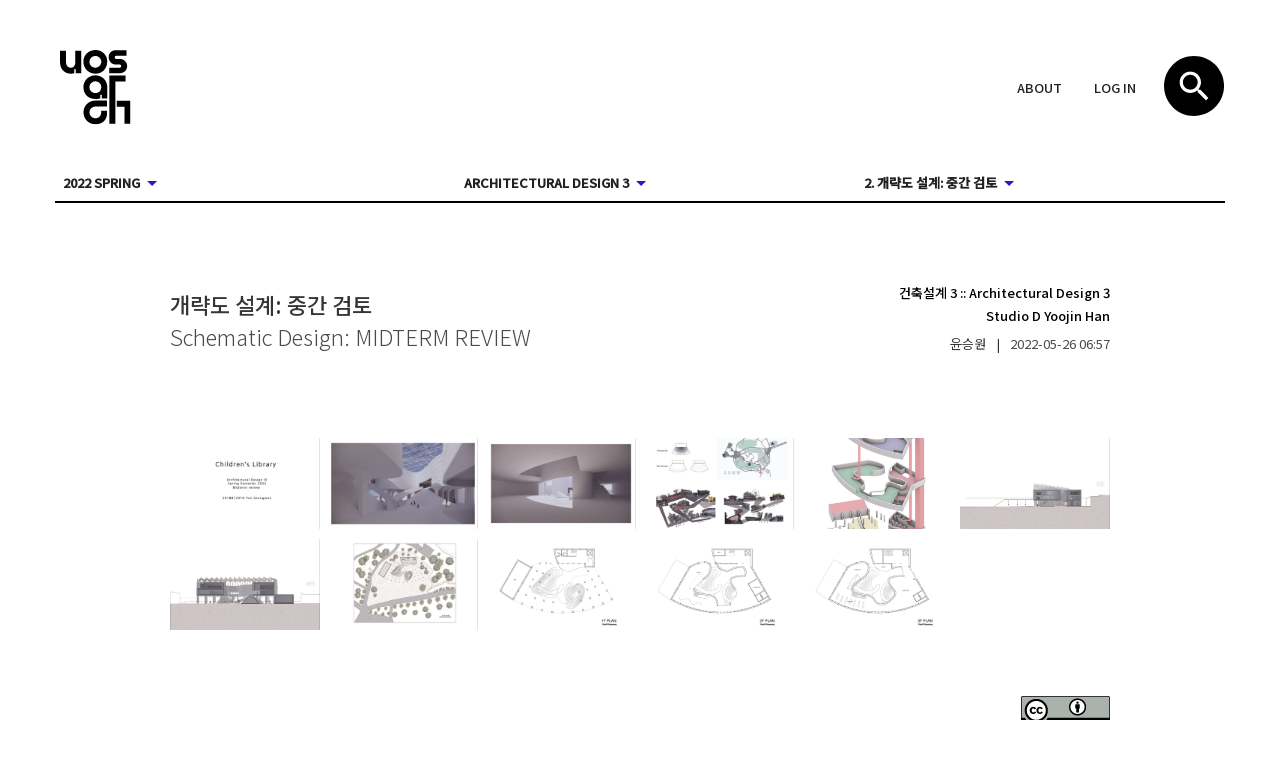

--- FILE ---
content_type: text/html; charset=utf-8
request_url: https://openarchive.uosarch.ac.kr/work?id=V29yazo4MjM1
body_size: 42922
content:
<!DOCTYPE html><html lang="en" dir="ltr"><head><meta charSet="utf-8"/><meta name="viewport" content="minimum-scale=1, initial-scale=1, width=device-width, shrink-to-fit=no"/><meta name="theme-color" content="#ffffff"/><meta name="google-site-verification" content="lM7MU62ZUNiOeNcMYXhXMXR3bBsPKCxxQdhB9b0dNOs"/><meta name="naver-site-verification" content="b6ad8f282af2a8547b83d4d7225e282e264faaf2"/><link href="https://fonts.googleapis.com/css?family=Noto+Sans+KR:300,400,500" rel="stylesheet"/><link rel="apple-touch-icon" sizes="57x57" href="/static/favicon/apple-icon-57x57.png"/><link rel="apple-touch-icon" sizes="60x60" href="/static/favicon/apple-icon-60x60.png"/><link rel="apple-touch-icon" sizes="72x72" href="/static/favicon/apple-icon-72x72.png"/><link rel="apple-touch-icon" sizes="76x76" href="/static/favicon/apple-icon-76x76.png"/><link rel="apple-touch-icon" sizes="114x114" href="/static/favicon/apple-icon-114x114.png"/><link rel="apple-touch-icon" sizes="120x120" href="/static/favicon/apple-icon-120x120.png"/><link rel="apple-touch-icon" sizes="144x144" href="/static/favicon/apple-icon-144x144.png"/><link rel="apple-touch-icon" sizes="152x152" href="/static/favicon/apple-icon-152x152.png"/><link rel="apple-touch-icon" sizes="180x180" href="/static/favicon/apple-icon-180x180.png"/><link rel="icon" type="image/png" sizes="192x192" href="/static/favicon/android-icon-192x192.png"/> <link rel="icon" type="image/png" sizes="32x32" href="/static/favicon/favicon-32x32.png"/><link rel="icon" type="image/png" sizes="96x96" href="/static/favicon/favicon-96x96.png"/> <link rel="icon" type="image/png" sizes="16x16" href="/static/favicon/favicon-16x16.png"/> <link rel="manifest" href="/static/favicon/manifest.json"/><meta name="msapplication-TileColor" content="#ffffff"/><meta name="msapplication-TileImage" content="/static/favicon/ms-icon-144x144.png"/> <meta name="theme-color" content="#ffffff"/><meta name="viewport" content="width=device-width,minimum-scale=1,initial-scale=1" class="next-head"/><meta charSet="utf-8" class="next-head"/><title class="next-head">개략도 설계: 중간 검토, 건축설계 3 - Open Archive :: UOSARCH</title><meta property="og:image" content="https://imaginary-mgpfodfl5q-an.a.run.app/crop?url=https://storage.googleapis.com/openarchive/image.original/1849eea0-dcc1-11ec-9086-5bf2067ab1b2.jpg&amp;width=600&amp;height=400" class="next-head"/><meta property="og:description" content="Project 2. Schematic Design: MIDTERM REVIEW , Studio D Yoojin Han, 윤승원" class="next-head"/><link rel="preload" href="/_next/static/mUSd5WtXKX3Sj8H_B_bhx/pages/work.js" as="script"/><link rel="preload" href="/_next/static/mUSd5WtXKX3Sj8H_B_bhx/pages/_app.js" as="script"/><link rel="preload" href="/_next/static/runtime/webpack-a79426b5e11f0ba5879d.js" as="script"/><link rel="preload" href="/_next/static/chunks/commons.a8fc9d4f7a964ccc4e4b.js" as="script"/><link rel="preload" href="/_next/static/runtime/main-49f84fcbb8edf0f4a48e.js" as="script"/><style id="jss-server-side">.jss9 {
  margin: 0 auto;
  padding: 20px;
  max-width: 1210px;
}
.jss62 {
  top: 0;
  left: 0;
  right: 0;
  bottom: 0;
  z-index: 1300;
  position: fixed;
}
.jss63 {
  visibility: hidden;
}
.jss49 {
  display: flex;
  align-items: center;
  justify-content: center;
}
.jss50 {
  overflow-y: auto;
  overflow-x: hidden;
}
.jss51 {
  height: 100%;
  outline: none;
}
.jss52 {
  margin: 48px;
  display: flex;
  position: relative;
  overflow-y: auto;
  flex-direction: column;
}
.jss53 {
  flex: 0 1 auto;
  max-height: calc(100% - 96px);
}
.jss54 {
  margin: 48px auto;
}
.jss55 {
  max-width: 360px;
}
@media (max-width:455.95px) {
  .jss55.jss54 {
    margin: 48px;
  }
}
.jss56 {
  max-width: 600px;
}
@media (max-width:695.95px) {
  .jss56.jss54 {
    margin: 48px;
  }
}
.jss57 {
  max-width: 960px;
}
@media (max-width:1055.95px) {
  .jss57.jss54 {
    margin: 48px;
  }
}
.jss58 {
  max-width: 1440px;
}
@media (max-width:1535.95px) {
  .jss58.jss54 {
    margin: 48px;
  }
}
.jss59 {
  max-width: 2100px;
}
@media (max-width:2195.95px) {
  .jss59.jss54 {
    margin: 48px;
  }
}
.jss60 {
  width: 100%;
}
.jss61 {
  width: 100%;
  margin: 0;
  height: 100%;
  max-width: 100%;
  max-height: none;
  border-radius: 0;
}
.jss61.jss54 {
  margin: 0;
}
.jss43 {
  color: inherit;
  border: 0;
  margin: 0;
  cursor: pointer;
  display: inline-flex;
  outline: none;
  padding: 0;
  position: relative;
  align-items: center;
  user-select: none;
  border-radius: 0;
  vertical-align: middle;
  justify-content: center;
  -moz-appearance: none;
  text-decoration: none;
  background-color: transparent;
  -webkit-appearance: none;
  -webkit-tap-highlight-color: transparent;
}
.jss43::-moz-focus-inner {
  border-style: none;
}
.jss43.jss44 {
  cursor: default;
  pointer-events: none;
}
.jss17 {
  color: rgba(0, 0, 0, 0.87);
  padding: 6px 16px;
  font-size: 100%;
  min-width: 64px;
  box-sizing: border-box;
  transition: background-color 250ms cubic-bezier(0.4, 0, 0.2, 1) 0ms,box-shadow 250ms cubic-bezier(0.4, 0, 0.2, 1) 0ms,border 250ms cubic-bezier(0.4, 0, 0.2, 1) 0ms;
  line-height: 1.75;
  font-family: 'Noto Sans KR', sans-serif;
  font-weight: 500;
  border-radius: 0;
  text-transform: uppercase;
}
.jss17:hover {
  text-decoration: none;
  background-color: rgba(0, 0, 0, 0.08);
}
.jss17.jss37 {
  color: rgba(0, 0, 0, 0.26);
}
@media (hover: none) {
  .jss17:hover {
    background-color: transparent;
  }
}
.jss17:hover.jss37 {
  background-color: transparent;
}
.jss18 {
  width: 100%;
  display: inherit;
  align-items: inherit;
  justify-content: inherit;
}
.jss19 {
  padding: 6px 8px;
}
.jss20 {
  color: #251cc7;
}
.jss20:hover {
  background-color: rgba(37, 28, 199, 0.08);
}
@media (hover: none) {
  .jss20:hover {
    background-color: transparent;
  }
}
.jss21 {
  color: #353535;
}
.jss21:hover {
  background-color: rgba(53, 53, 53, 0.08);
}
@media (hover: none) {
  .jss21:hover {
    background-color: transparent;
  }
}
.jss25 {
  border: 1px solid rgba(0, 0, 0, 0.23);
  padding: 5px 16px;
}
.jss25.jss37 {
  border: 1px solid rgba(0, 0, 0, 0.26);
}
.jss26 {
  color: #251cc7;
  border: 1px solid rgba(37, 28, 199, 0.5);
}
.jss26:hover {
  border: 1px solid #251cc7;
  background-color: rgba(37, 28, 199, 0.08);
}
@media (hover: none) {
  .jss26:hover {
    background-color: transparent;
  }
}
.jss27 {
  color: #353535;
  border: 1px solid rgba(53, 53, 53, 0.5);
}
.jss27:hover {
  border: 1px solid #353535;
  background-color: rgba(53, 53, 53, 0.08);
}
.jss27.jss37 {
  border: 1px solid rgba(0, 0, 0, 0.26);
}
@media (hover: none) {
  .jss27:hover {
    background-color: transparent;
  }
}
.jss28 {
  color: rgba(0, 0, 0, 0.87);
  box-shadow: 0px 1px 5px 0px rgba(0,0,0,0.2),0px 2px 2px 0px rgba(0,0,0,0.14),0px 3px 1px -2px rgba(0,0,0,0.12);
  background-color: #e0e0e0;
}
.jss28.jss36 {
  box-shadow: 0px 3px 5px -1px rgba(0,0,0,0.2),0px 6px 10px 0px rgba(0,0,0,0.14),0px 1px 18px 0px rgba(0,0,0,0.12);
}
.jss28:active {
  box-shadow: 0px 5px 5px -3px rgba(0,0,0,0.2),0px 8px 10px 1px rgba(0,0,0,0.14),0px 3px 14px 2px rgba(0,0,0,0.12);
}
.jss28.jss37 {
  color: rgba(0, 0, 0, 0.26);
  box-shadow: none;
  background-color: rgba(0, 0, 0, 0.12);
}
.jss28:hover {
  background-color: #d5d5d5;
}
@media (hover: none) {
  .jss28:hover {
    background-color: #e0e0e0;
  }
}
.jss28:hover.jss37 {
  background-color: rgba(0, 0, 0, 0.12);
}
.jss29 {
  color: #fff;
  background-color: #251cc7;
}
.jss29:hover {
  background-color: #231c9e;
}
@media (hover: none) {
  .jss29:hover {
    background-color: #251cc7;
  }
}
.jss30 {
  color: #fff;
  background-color: #353535;
}
.jss30:hover {
  background-color: #252525;
}
@media (hover: none) {
  .jss30:hover {
    background-color: #353535;
  }
}
.jss34 {
  width: 56px;
  height: 56px;
  padding: 0;
  min-width: 0;
  box-shadow: 0px 3px 5px -1px rgba(0,0,0,0.2),0px 6px 10px 0px rgba(0,0,0,0.14),0px 1px 18px 0px rgba(0,0,0,0.12);
  border-radius: 50%;
}
.jss34:active {
  box-shadow: 0px 7px 8px -4px rgba(0,0,0,0.2),0px 12px 17px 2px rgba(0,0,0,0.14),0px 5px 22px 4px rgba(0,0,0,0.12);
}
.jss35 {
  width: auto;
  height: 48px;
  padding: 0 16px;
  min-width: 48px;
  border-radius: 24px;
}
.jss38 {
  color: inherit;
  border-color: currentColor;
}
.jss39 {
  width: 40px;
  height: 40px;
}
.jss40 {
  padding: 4px 8px;
  min-width: 64px;
  font-size: 1rem;
}
.jss41 {
  padding: 8px 24px;
  font-size: 1.1538461538461537rem;
}
.jss42 {
  width: 100%;
}
.jss71 {
  width: 100%;
  display: flex;
  flex-wrap: wrap;
  box-sizing: border-box;
}
.jss72 {
  margin: 0;
  box-sizing: border-box;
}
.jss73 {
  min-width: 0;
}
.jss74 {
  flex-direction: column;
}
.jss75 {
  flex-direction: column-reverse;
}
.jss76 {
  flex-direction: row-reverse;
}
.jss77 {
  flex-wrap: nowrap;
}
.jss78 {
  flex-wrap: wrap-reverse;
}
.jss79 {
  align-items: center;
}
.jss80 {
  align-items: flex-start;
}
.jss81 {
  align-items: flex-end;
}
.jss82 {
  align-items: baseline;
}
.jss83 {
  align-content: center;
}
.jss84 {
  align-content: flex-start;
}
.jss85 {
  align-content: flex-end;
}
.jss86 {
  align-content: space-between;
}
.jss87 {
  align-content: space-around;
}
.jss88 {
  justify-content: center;
}
.jss89 {
  justify-content: flex-end;
}
.jss90 {
  justify-content: space-between;
}
.jss91 {
  justify-content: space-around;
}
.jss92 {
  justify-content: space-evenly;
}
.jss93 {
  width: calc(100% + 8px);
  margin: -4px;
}
.jss93 > .jss72 {
  padding: 4px;
}
.jss94 {
  width: calc(100% + 16px);
  margin: -8px;
}
.jss94 > .jss72 {
  padding: 8px;
}
.jss95 {
  width: calc(100% + 24px);
  margin: -12px;
}
.jss95 > .jss72 {
  padding: 12px;
}
.jss96 {
  width: calc(100% + 32px);
  margin: -16px;
}
.jss96 > .jss72 {
  padding: 16px;
}
.jss97 {
  width: calc(100% + 40px);
  margin: -20px;
}
.jss97 > .jss72 {
  padding: 20px;
}
.jss98 {
  flex-grow: 0;
  max-width: none;
  flex-basis: auto;
}
.jss99 {
  flex-grow: 1;
  max-width: 100%;
  flex-basis: 0;
}
.jss100 {
  flex-grow: 0;
  max-width: 8.333333%;
  flex-basis: 8.333333%;
}
.jss101 {
  flex-grow: 0;
  max-width: 16.666667%;
  flex-basis: 16.666667%;
}
.jss102 {
  flex-grow: 0;
  max-width: 25%;
  flex-basis: 25%;
}
.jss103 {
  flex-grow: 0;
  max-width: 33.333333%;
  flex-basis: 33.333333%;
}
.jss104 {
  flex-grow: 0;
  max-width: 41.666667%;
  flex-basis: 41.666667%;
}
.jss105 {
  flex-grow: 0;
  max-width: 50%;
  flex-basis: 50%;
}
.jss106 {
  flex-grow: 0;
  max-width: 58.333333%;
  flex-basis: 58.333333%;
}
.jss107 {
  flex-grow: 0;
  max-width: 66.666667%;
  flex-basis: 66.666667%;
}
.jss108 {
  flex-grow: 0;
  max-width: 75%;
  flex-basis: 75%;
}
.jss109 {
  flex-grow: 0;
  max-width: 83.333333%;
  flex-basis: 83.333333%;
}
.jss110 {
  flex-grow: 0;
  max-width: 91.666667%;
  flex-basis: 91.666667%;
}
.jss111 {
  flex-grow: 0;
  max-width: 100%;
  flex-basis: 100%;
}
@media (min-width:600px) {
  .jss112 {
    flex-grow: 0;
    max-width: none;
    flex-basis: auto;
  }
  .jss113 {
    flex-grow: 1;
    max-width: 100%;
    flex-basis: 0;
  }
  .jss114 {
    flex-grow: 0;
    max-width: 8.333333%;
    flex-basis: 8.333333%;
  }
  .jss115 {
    flex-grow: 0;
    max-width: 16.666667%;
    flex-basis: 16.666667%;
  }
  .jss116 {
    flex-grow: 0;
    max-width: 25%;
    flex-basis: 25%;
  }
  .jss117 {
    flex-grow: 0;
    max-width: 33.333333%;
    flex-basis: 33.333333%;
  }
  .jss118 {
    flex-grow: 0;
    max-width: 41.666667%;
    flex-basis: 41.666667%;
  }
  .jss119 {
    flex-grow: 0;
    max-width: 50%;
    flex-basis: 50%;
  }
  .jss120 {
    flex-grow: 0;
    max-width: 58.333333%;
    flex-basis: 58.333333%;
  }
  .jss121 {
    flex-grow: 0;
    max-width: 66.666667%;
    flex-basis: 66.666667%;
  }
  .jss122 {
    flex-grow: 0;
    max-width: 75%;
    flex-basis: 75%;
  }
  .jss123 {
    flex-grow: 0;
    max-width: 83.333333%;
    flex-basis: 83.333333%;
  }
  .jss124 {
    flex-grow: 0;
    max-width: 91.666667%;
    flex-basis: 91.666667%;
  }
  .jss125 {
    flex-grow: 0;
    max-width: 100%;
    flex-basis: 100%;
  }
}
@media (min-width:960px) {
  .jss126 {
    flex-grow: 0;
    max-width: none;
    flex-basis: auto;
  }
  .jss127 {
    flex-grow: 1;
    max-width: 100%;
    flex-basis: 0;
  }
  .jss128 {
    flex-grow: 0;
    max-width: 8.333333%;
    flex-basis: 8.333333%;
  }
  .jss129 {
    flex-grow: 0;
    max-width: 16.666667%;
    flex-basis: 16.666667%;
  }
  .jss130 {
    flex-grow: 0;
    max-width: 25%;
    flex-basis: 25%;
  }
  .jss131 {
    flex-grow: 0;
    max-width: 33.333333%;
    flex-basis: 33.333333%;
  }
  .jss132 {
    flex-grow: 0;
    max-width: 41.666667%;
    flex-basis: 41.666667%;
  }
  .jss133 {
    flex-grow: 0;
    max-width: 50%;
    flex-basis: 50%;
  }
  .jss134 {
    flex-grow: 0;
    max-width: 58.333333%;
    flex-basis: 58.333333%;
  }
  .jss135 {
    flex-grow: 0;
    max-width: 66.666667%;
    flex-basis: 66.666667%;
  }
  .jss136 {
    flex-grow: 0;
    max-width: 75%;
    flex-basis: 75%;
  }
  .jss137 {
    flex-grow: 0;
    max-width: 83.333333%;
    flex-basis: 83.333333%;
  }
  .jss138 {
    flex-grow: 0;
    max-width: 91.666667%;
    flex-basis: 91.666667%;
  }
  .jss139 {
    flex-grow: 0;
    max-width: 100%;
    flex-basis: 100%;
  }
}
@media (min-width:1440px) {
  .jss140 {
    flex-grow: 0;
    max-width: none;
    flex-basis: auto;
  }
  .jss141 {
    flex-grow: 1;
    max-width: 100%;
    flex-basis: 0;
  }
  .jss142 {
    flex-grow: 0;
    max-width: 8.333333%;
    flex-basis: 8.333333%;
  }
  .jss143 {
    flex-grow: 0;
    max-width: 16.666667%;
    flex-basis: 16.666667%;
  }
  .jss144 {
    flex-grow: 0;
    max-width: 25%;
    flex-basis: 25%;
  }
  .jss145 {
    flex-grow: 0;
    max-width: 33.333333%;
    flex-basis: 33.333333%;
  }
  .jss146 {
    flex-grow: 0;
    max-width: 41.666667%;
    flex-basis: 41.666667%;
  }
  .jss147 {
    flex-grow: 0;
    max-width: 50%;
    flex-basis: 50%;
  }
  .jss148 {
    flex-grow: 0;
    max-width: 58.333333%;
    flex-basis: 58.333333%;
  }
  .jss149 {
    flex-grow: 0;
    max-width: 66.666667%;
    flex-basis: 66.666667%;
  }
  .jss150 {
    flex-grow: 0;
    max-width: 75%;
    flex-basis: 75%;
  }
  .jss151 {
    flex-grow: 0;
    max-width: 83.333333%;
    flex-basis: 83.333333%;
  }
  .jss152 {
    flex-grow: 0;
    max-width: 91.666667%;
    flex-basis: 91.666667%;
  }
  .jss153 {
    flex-grow: 0;
    max-width: 100%;
    flex-basis: 100%;
  }
}
@media (min-width:2100px) {
  .jss154 {
    flex-grow: 0;
    max-width: none;
    flex-basis: auto;
  }
  .jss155 {
    flex-grow: 1;
    max-width: 100%;
    flex-basis: 0;
  }
  .jss156 {
    flex-grow: 0;
    max-width: 8.333333%;
    flex-basis: 8.333333%;
  }
  .jss157 {
    flex-grow: 0;
    max-width: 16.666667%;
    flex-basis: 16.666667%;
  }
  .jss158 {
    flex-grow: 0;
    max-width: 25%;
    flex-basis: 25%;
  }
  .jss159 {
    flex-grow: 0;
    max-width: 33.333333%;
    flex-basis: 33.333333%;
  }
  .jss160 {
    flex-grow: 0;
    max-width: 41.666667%;
    flex-basis: 41.666667%;
  }
  .jss161 {
    flex-grow: 0;
    max-width: 50%;
    flex-basis: 50%;
  }
  .jss162 {
    flex-grow: 0;
    max-width: 58.333333%;
    flex-basis: 58.333333%;
  }
  .jss163 {
    flex-grow: 0;
    max-width: 66.666667%;
    flex-basis: 66.666667%;
  }
  .jss164 {
    flex-grow: 0;
    max-width: 75%;
    flex-basis: 75%;
  }
  .jss165 {
    flex-grow: 0;
    max-width: 83.333333%;
    flex-basis: 83.333333%;
  }
  .jss166 {
    flex-grow: 0;
    max-width: 91.666667%;
    flex-basis: 91.666667%;
  }
  .jss167 {
    flex-grow: 0;
    max-width: 100%;
    flex-basis: 100%;
  }
}
.jss168 {
  padding-top: 0 !important;
  padding-bottom: 0 !important;
}
.jss196 {
  max-width: 90vw;
  max-height: 80vh;
}
.jss197 {
  width: 100%;
  border: none;
  display: block;
  padding-top: 60%;
  margin-bottom: 10px;
  background-size: cover;
  background-repeat: no-repeat;
  background-position: center;
}
.jss198 {
  left: 0;
  right: 0;
  bottom: 30px;
  position: fixed;
  text-align: center;
}
.jss199 {
  color: white;
  margin: 20px;
  border-color: white;
}
.jss200 {
  width: auto;
  max-width: none;
  max-height: 80vh;
}
.jss171 {
  fill: currentColor;
  width: 1em;
  height: 1em;
  display: inline-block;
  font-size: 24px;
  transition: fill 200ms cubic-bezier(0.4, 0, 0.2, 1) 0ms;
  user-select: none;
  flex-shrink: 0;
}
.jss172 {
  color: #251cc7;
}
.jss173 {
  color: #353535;
}
.jss174 {
  color: rgba(0, 0, 0, 0.54);
}
.jss175 {
  color: #f44336;
}
.jss176 {
  color: rgba(0, 0, 0, 0.26);
}
.jss177 {
  font-size: inherit;
}
.jss178 {
  font-size: 20px;
}
.jss179 {
  font-size: 35px;
}
html {
  box-sizing: border-box;
  -webkit-font-smoothing: antialiased;
  -moz-osx-font-smoothing: grayscale;
}
*, *::before, *::after {
  box-sizing: inherit;
}
body {
  margin: 0;
  background-color: #fafafa;
}
@media print {
  body {
    background-color: #fff;
  }
}
.jss182 {
  outline: none;
  position: absolute;
  min-width: 16px;
  max-width: calc(100% - 32px);
  overflow-y: auto;
  overflow-x: hidden;
  min-height: 16px;
  max-height: calc(100% - 32px);
}
.jss181 {
  max-height: calc(100% - 96px);
  -webkit-overflow-scrolling: touch;
}
.jss195 {
  margin-bottom: 60px;
}
.jss70 {
  margin-top: 0;
  margin-bottom: 0;
}
.jss46 {
  width: 550px;
  padding: 0 !important;
}
.jss47 {
  cursor: pointer;
  border: none;
  margin: 0;
  padding: 0;
  background: none;
}
.jss47:hover img, .jss47:focus img {
  opacity: 0.5;
}
.jss47:focus {
  outline: none;
}
.jss170 {
  width: 100%;
  text-align: left;
  font-weight: bold;
  justify-content: flex-start;
}

.jss169 {
  width: 100%;
}
.jss183 {
  width: 100%;
}
.jss184 {
  width: 100%;
}
.jss16 {
  height: 36px;
  padding: 6px 16px;
  justify-content: flex-start;
}
.jss13 {
  display: flex;
  align-items: flex-end;
  justify-content: flex-end;
}
@media (max-width:599.95px) {
  .jss13 {
    padding-top: 30px;
    padding-bottom: 60px;
  }
}
@media (min-width:1440px) {
  .jss14 {
    display: none;
  }
}
@media (max-width:1439.95px) {
  .jss15 {
    display: none;
  }
}
.jss68 {
  width: 28px;
  height: 28px;
  border: none;
  padding: 3px;
  display: flex;
  background: none;
  flex-direction: column;
  justify-content: space-between;
}
.jss69 {
  width: 22px;
  height: 3px;
  background-color: #000;
}
.jss69.white {
  background-color: #fff;
}
.jss11 {
  height: 75px;
}
.jss12 {
  height: 75px;
}
.jss10 {
  display: inline-block;
  padding: 5px;
}
.jss10:hover img, .jss10:focus img {
  opacity: 0.5;
}
.jss10:active {
  opacity: 0.75;
}
.jss64 {
  width: 100%;
  height: 100vh;
  padding: 25px;
  outline: none;
  position: absolute;
  box-shadow: 0px 3px 5px -1px rgba(0,0,0,0.2),0px 5px 8px 0px rgba(0,0,0,0.14),0px 1px 14px 0px rgba(0,0,0,0.12);
}
.jss65 {
  background-color: #fff;
}
.jss66 {
  display: flex;
  justify-content: space-between;
}
.jss67 {
  height: 100%;
  display: flex;
  flex-direction: column;
  justify-content: center;
}
.jss1 {
  margin-top: 30px;
  border-bottom: #000 2px solid;
  margin-bottom: 40px;
}
@media (max-width:959.95px) {
  .jss1 {
    margin-top: 0;
    margin-bottom: 15px;
  }
}
.jss2 {
  height: 75px;
  display: flex;
  align-items: center;
  margin-bottom: 40px;
  justify-content: space-between;
}
@media (max-width:959.95px) {
  .jss2 {
    margin-bottom: 20px;
  }
}
.jss3 {
  display: flex;
  align-items: flex-end;
}
@media (min-width:1440px) {
  .jss3 {
    max-width: 23%;
    flex-basis: 23%;
  }
}
.jss4 {
  display: flex;
  align-items: center;
}
@media (max-width:959.95px) {
  .jss4 {
    display: none;
  }
}
.jss5 {
  display: none;
}
@media (max-width:959.95px) {
  .jss5 {
    display: flex;
    align-self: flex-start;
  }
}
.jss6 {
  display: none;
  margin-right: 12px;
}
@media (min-width:960px) and (max-width:1439.95px) {
  .jss6 {
    display: inline;
  }
}
@media (max-width:959.95px) {
  .jss7 {
    margin-bottom: 15px;
  }
}
@media (min-width:1440px) {
  .jss8 {
    max-width: 31%;
    flex-basis: 31%;
  }
}
@media (max-width:1439.95px) {
  .jss8 {
    display: none;
  }
}
.jss203 {
  display: flex;
  border-top: #ededed 1px solid;
  padding-top: 60px;
  padding-bottom: 60px;
  justify-content: space-between;
}
.jss186 {
  margin-bottom: 60px;
}
.jss187 {
  margin-bottom: 90px;
}
.jss188 {
  margin-top: 5px;
  margin-bottom: 30px;
}
.jss189 {
  margin: 0;
  font-size: 22px;
  font-weight: 500;
  margin-right: 7px;
}
.jss190 {
  color: #4a4a4a;
  margin: 0;
  font-size: 22px;
  font-weight: 300;
}
.jss191 {
  text-align: right;
}
@media (max-width:599.95px) {
  .jss191 {
    text-align: left;
  }
}
.jss192 {
  color: #4a4a4a;
}
.jss193 {
  padding: 0 10px;
}
.jss194 {
  color: #000;
  text-align: right;
  font-weight: 500;
  margin-bottom: 9px;
}
.jss194 > div {
  margin-bottom: 4px;
}
@media (max-width:599.95px) {
  .jss194 {
    text-align: left;
    margin-top: 10px;
  }
}
.jss185 {
  margin: 0 auto;
  padding: 20px;
  max-width: 980px;
}
.jss201 {
  color: #888;
  font-size: 0.9em;
}
@media (max-width:599.95px) {
  .jss201 {
    text-align: left;
  }
}
.jss202 {
  color: #251cc7;
}
html {
  color: #353535;
  font-size: 13px;
  font-family: 'Noto Sans KR', sans-serif;
  font-weight: 400;
}
body {
  background: none;
  min-height: 1.05vh;
}
a {
  color: inherit;
  text-decoration: none;
}
a:focus {
  outline: none;
}
h1, h2, h3, h4, h5, h6 {
  word-break: keep-all;
}</style></head><body><div id="__next"><div class="jss9"><div class="jss1"><div class="jss2"><a class="jss10" href="/"><div class="jss11"><img class="jss12" src="/static/logo.svg"/></div></a><div class="jss4"><span class="jss6"><div class="jss13"><a class="jss43 jss17 jss16 jss19 jss22" tabindex="0" role="button" href="/about/spc"><span class="jss18"><span>About</span></span></a><a class="jss43 jss17 jss16 jss19 jss22" tabindex="0" role="button" href="/login"><span class="jss18"><span>Log in</span></span></a></div></span><button class="jss47"><img src="/static/search.svg" alt="검색창 열기"/></button></div><div class="jss5"><button class="jss68"><div class="jss69 "></div><div class="jss69 "></div><div class="jss69 "></div></button></div></div><div class="jss7"><div class="jss71 jss70 jss96"><div class="jss72 jss168 jss111 jss117 jss131 jss144 jss3"><div class="jss169"><button class="jss43 jss17 jss170 jss19 jss22" tabindex="0" type="button" aria-owns="semester-nav" aria-haspopup="true"><span class="jss18">Semester<!-- --> <svg class="jss171 jss172" focusable="false" viewBox="0 0 24 24" aria-hidden="true" role="presentation"><path d="M7 10l5 5 5-5z"></path><path fill="none" d="M0 0h24v24H0z"></path></svg></span></button></div></div><div class="jss72 jss168 jss111 jss117 jss131 jss144 jss3"><div class="jss183"><button class="jss43 jss44 jss17 jss170 jss19 jss22 jss37" tabindex="-1" type="button" disabled="" aria-haspopup="true" aria-owns="course-nav"><span class="jss18">Class<!-- --> <svg class="jss171 jss176" focusable="false" viewBox="0 0 24 24" aria-hidden="true" role="presentation"><path d="M7 10l5 5 5-5z"></path><path fill="none" d="M0 0h24v24H0z"></path></svg></span></button></div></div><div class="jss72 jss168 jss111 jss117 jss131 jss144 jss3"><div class="jss184"><button class="jss43 jss44 jss17 jss170 jss19 jss22 jss37" tabindex="-1" type="button" disabled="" aria-owns="project-nav" aria-haspopup="true"><span class="jss18">Project<!-- --> <svg class="jss171 jss176" focusable="false" viewBox="0 0 24 24" aria-hidden="true" role="presentation"><path d="M7 10l5 5 5-5z"></path><path fill="none" d="M0 0h24v24H0z"></path></svg></span></button></div></div><div class="jss72 jss168 jss111 jss125 jss139 jss144 jss8"><div class="jss13"><a class="jss43 jss17 jss16 jss19 jss22" tabindex="0" role="button" href="/about/spc"><span class="jss18"><span>About</span></span></a><a class="jss43 jss17 jss16 jss19 jss22" tabindex="0" role="button" href="/login"><span class="jss18"><span>Log in</span></span></a></div></div></div></div></div></div><div class="jss185"><div><div class="jss71 jss70 jss96 jss186"><div class="jss72 jss168 jss111 jss135"><a href="/project?id=UHJvamVjdDo4MDQ"><div class="jss188"><h1 class="jss189">개략도 설계: 중간 검토</h1><h1 class="jss190">Schematic Design: MIDTERM REVIEW </h1></div></a></div><div class="jss72 jss168 jss111 jss131"><a href="/class?id=Q2xhc3M6Mzg2"><div class="jss194"><div><span>건축설계 3</span> :: <span>Architectural Design 3</span></div><div>Studio D Yoojin Han</div></div></a><div class="jss191"><a href="/profile?id=VXNlcjpmMzE2MTQyZi03MzM4LTQ0YzQtOGU0YS01ZDMzZjc1NWQxNWI"><span>윤승원</span><span class="jss193">|</span><span class="jss192">2022-05-26<!-- --> <!-- -->06:57</span></a></div></div></div></div><section><article class="jss195"><div><div class="jss71 jss93"><div class="jss72 jss168 jss102 jss129"><button class="jss197" style="background-image:url(https://imaginary-mgpfodfl5q-an.a.run.app/fit?url=https://storage.googleapis.com/openarchive/image.original/ee44a370-dcc0-11ec-9086-5bf2067ab1b2.jpg&amp;width=1600&amp;height=1600)"></button></div><div class="jss72 jss168 jss102 jss129"><button class="jss197" style="background-image:url(https://imaginary-mgpfodfl5q-an.a.run.app/fit?url=https://storage.googleapis.com/openarchive/image.original/f2175650-dcc0-11ec-9086-5bf2067ab1b2.jpg&amp;width=1600&amp;height=1600)"></button></div><div class="jss72 jss168 jss102 jss129"><button class="jss197" style="background-image:url(https://imaginary-mgpfodfl5q-an.a.run.app/fit?url=https://storage.googleapis.com/openarchive/image.original/f5f57ae0-dcc0-11ec-9086-5bf2067ab1b2.jpg&amp;width=1600&amp;height=1600)"></button></div><div class="jss72 jss168 jss102 jss129"><button class="jss197" style="background-image:url(https://imaginary-mgpfodfl5q-an.a.run.app/fit?url=https://storage.googleapis.com/openarchive/image.original/f9f04f30-dcc0-11ec-9086-5bf2067ab1b2.jpg&amp;width=1600&amp;height=1600)"></button></div><div class="jss72 jss168 jss102 jss129"><button class="jss197" style="background-image:url(https://imaginary-mgpfodfl5q-an.a.run.app/fit?url=https://storage.googleapis.com/openarchive/image.original/fe2a9d80-dcc0-11ec-9086-5bf2067ab1b2.jpg&amp;width=1600&amp;height=1600)"></button></div><div class="jss72 jss168 jss102 jss129"><button class="jss197" style="background-image:url(https://imaginary-mgpfodfl5q-an.a.run.app/fit?url=https://storage.googleapis.com/openarchive/image.original/02b359f0-dcc1-11ec-9086-5bf2067ab1b2.jpg&amp;width=1600&amp;height=1600)"></button></div><div class="jss72 jss168 jss102 jss129"><button class="jss197" style="background-image:url(https://imaginary-mgpfodfl5q-an.a.run.app/fit?url=https://storage.googleapis.com/openarchive/image.original/075ce4d0-dcc1-11ec-9086-5bf2067ab1b2.jpg&amp;width=1600&amp;height=1600)"></button></div><div class="jss72 jss168 jss102 jss129"><button class="jss197" style="background-image:url(https://imaginary-mgpfodfl5q-an.a.run.app/fit?url=https://storage.googleapis.com/openarchive/image.original/0cf16bf0-dcc1-11ec-9086-5bf2067ab1b2.jpg&amp;width=1600&amp;height=1600)"></button></div><div class="jss72 jss168 jss102 jss129"><button class="jss197" style="background-image:url(https://imaginary-mgpfodfl5q-an.a.run.app/fit?url=https://storage.googleapis.com/openarchive/image.original/1008e520-dcc1-11ec-9086-5bf2067ab1b2.jpg&amp;width=1600&amp;height=1600)"></button></div><div class="jss72 jss168 jss102 jss129"><button class="jss197" style="background-image:url(https://imaginary-mgpfodfl5q-an.a.run.app/fit?url=https://storage.googleapis.com/openarchive/image.original/125482d0-dcc1-11ec-9086-5bf2067ab1b2.jpg&amp;width=1600&amp;height=1600)"></button></div><div class="jss72 jss168 jss102 jss129"><button class="jss197" style="background-image:url(https://imaginary-mgpfodfl5q-an.a.run.app/fit?url=https://storage.googleapis.com/openarchive/image.original/14f433f0-dcc1-11ec-9086-5bf2067ab1b2.jpg&amp;width=1600&amp;height=1600)"></button></div></div></div></article></section><div style="text-align:right"><div class="jss201"><a rel="license" target="blank" href="http://creativecommons.org/licenses/by/2.0/kr/"><img src="/static/cc/CC-BY.svg" style="width:89px;margin-bottom:12px" alt="크리에이티브 커먼즈 라이선스"/></a><br/><span>
              <span
                xmlns:cc="http://creativecommons.org/ns#"
                property="cc:attributionName">윤승원</span>의 저작물인
            </span>이 저작물은 <a class="jss202" target="blank" rel="license" href="http://creativecommons.org/licenses/by/2.0/kr/">크리에이티브 커먼즈 저작자표시 4.0 국제 라이선스</a>에 따라 이용할 수 있습니다.</div></div></div><div class="jss9"><div class="jss203"><div>Copyright © <a target="_blank" href="http://uosarch.ac.kr">uosarch.ac.kr</a>., Some rights reserved.</div><div><a target="_blank" href="https://docs.google.com/forms/d/e/1FAIpQLScUD5idXGmt_kgFz5HbSCbXims9KFSRsUrA9MBkmfdU-8WhpA/viewform?usp=sf_link">고장 및 불편 신고</a></div></div></div></div><script src="/static/pdfjs-2.0.943-dist/build/pdf.js"></script><script id="__NEXT_DATA__" type="application/json">{"dataManager":"[]","props":{"pageProps":{"id":"V29yazo4MjM1"},"apolloState":{"ROOT_QUERY":{"viewer":null,"semesters":{"type":"id","generated":true,"id":"$ROOT_QUERY.semesters","typename":"SemesterConnection"},"node({\"id\":\"V29yazo4MjM1\"})":{"type":"id","generated":false,"id":"Work:V29yazo4MjM1","typename":"Work"}},"Semester:U2VtZXN0ZXI6MjI":{"id":"U2VtZXN0ZXI6MjI","year":2025,"type":"200_fall","__typename":"Semester"},"$ROOT_QUERY.semesters.edges.0":{"node":{"type":"id","generated":false,"id":"Semester:U2VtZXN0ZXI6MjI","typename":"Semester"},"__typename":"SemesterEdge"},"Semester:U2VtZXN0ZXI6MjE":{"id":"U2VtZXN0ZXI6MjE","year":2025,"type":"100_spring","__typename":"Semester"},"$ROOT_QUERY.semesters.edges.1":{"node":{"type":"id","generated":false,"id":"Semester:U2VtZXN0ZXI6MjE","typename":"Semester"},"__typename":"SemesterEdge"},"Semester:U2VtZXN0ZXI6MjA":{"id":"U2VtZXN0ZXI6MjA","year":2024,"type":"200_fall","__typename":"Semester"},"$ROOT_QUERY.semesters.edges.2":{"node":{"type":"id","generated":false,"id":"Semester:U2VtZXN0ZXI6MjA","typename":"Semester"},"__typename":"SemesterEdge"},"Semester:U2VtZXN0ZXI6MTk":{"id":"U2VtZXN0ZXI6MTk","year":2024,"type":"100_spring","__typename":"Semester"},"$ROOT_QUERY.semesters.edges.3":{"node":{"type":"id","generated":false,"id":"Semester:U2VtZXN0ZXI6MTk","typename":"Semester"},"__typename":"SemesterEdge"},"Semester:U2VtZXN0ZXI6MTg":{"id":"U2VtZXN0ZXI6MTg","year":2023,"type":"200_fall","__typename":"Semester"},"$ROOT_QUERY.semesters.edges.4":{"node":{"type":"id","generated":false,"id":"Semester:U2VtZXN0ZXI6MTg","typename":"Semester"},"__typename":"SemesterEdge"},"Semester:U2VtZXN0ZXI6MTc":{"id":"U2VtZXN0ZXI6MTc","year":2023,"type":"100_spring","__typename":"Semester"},"$ROOT_QUERY.semesters.edges.5":{"node":{"type":"id","generated":false,"id":"Semester:U2VtZXN0ZXI6MTc","typename":"Semester"},"__typename":"SemesterEdge"},"Semester:U2VtZXN0ZXI6MTY":{"id":"U2VtZXN0ZXI6MTY","year":2022,"type":"200_fall","__typename":"Semester"},"$ROOT_QUERY.semesters.edges.6":{"node":{"type":"id","generated":false,"id":"Semester:U2VtZXN0ZXI6MTY","typename":"Semester"},"__typename":"SemesterEdge"},"Semester:U2VtZXN0ZXI6MTU":{"id":"U2VtZXN0ZXI6MTU","year":2022,"type":"100_spring","__typename":"Semester"},"$ROOT_QUERY.semesters.edges.7":{"node":{"type":"id","generated":false,"id":"Semester:U2VtZXN0ZXI6MTU","typename":"Semester"},"__typename":"SemesterEdge"},"Semester:U2VtZXN0ZXI6MTQ":{"id":"U2VtZXN0ZXI6MTQ","year":2021,"type":"200_fall","__typename":"Semester"},"$ROOT_QUERY.semesters.edges.8":{"node":{"type":"id","generated":false,"id":"Semester:U2VtZXN0ZXI6MTQ","typename":"Semester"},"__typename":"SemesterEdge"},"Semester:U2VtZXN0ZXI6MTM":{"id":"U2VtZXN0ZXI6MTM","year":2021,"type":"100_spring","__typename":"Semester"},"$ROOT_QUERY.semesters.edges.9":{"node":{"type":"id","generated":false,"id":"Semester:U2VtZXN0ZXI6MTM","typename":"Semester"},"__typename":"SemesterEdge"},"Semester:U2VtZXN0ZXI6MTI":{"id":"U2VtZXN0ZXI6MTI","year":2020,"type":"200_fall","__typename":"Semester"},"$ROOT_QUERY.semesters.edges.10":{"node":{"type":"id","generated":false,"id":"Semester:U2VtZXN0ZXI6MTI","typename":"Semester"},"__typename":"SemesterEdge"},"Semester:U2VtZXN0ZXI6MTE":{"id":"U2VtZXN0ZXI6MTE","year":2020,"type":"100_spring","__typename":"Semester"},"$ROOT_QUERY.semesters.edges.11":{"node":{"type":"id","generated":false,"id":"Semester:U2VtZXN0ZXI6MTE","typename":"Semester"},"__typename":"SemesterEdge"},"Semester:U2VtZXN0ZXI6MTA":{"id":"U2VtZXN0ZXI6MTA","year":2019,"type":"200_fall","__typename":"Semester"},"$ROOT_QUERY.semesters.edges.12":{"node":{"type":"id","generated":false,"id":"Semester:U2VtZXN0ZXI6MTA","typename":"Semester"},"__typename":"SemesterEdge"},"Semester:U2VtZXN0ZXI6OQ":{"id":"U2VtZXN0ZXI6OQ","year":2019,"type":"100_spring","__typename":"Semester"},"$ROOT_QUERY.semesters.edges.13":{"node":{"type":"id","generated":false,"id":"Semester:U2VtZXN0ZXI6OQ","typename":"Semester"},"__typename":"SemesterEdge"},"Semester:U2VtZXN0ZXI6OA":{"id":"U2VtZXN0ZXI6OA","year":2018,"type":"200_fall","__typename":"Semester"},"$ROOT_QUERY.semesters.edges.14":{"node":{"type":"id","generated":false,"id":"Semester:U2VtZXN0ZXI6OA","typename":"Semester"},"__typename":"SemesterEdge"},"Semester:U2VtZXN0ZXI6Nw":{"id":"U2VtZXN0ZXI6Nw","year":2018,"type":"100_spring","__typename":"Semester"},"$ROOT_QUERY.semesters.edges.15":{"node":{"type":"id","generated":false,"id":"Semester:U2VtZXN0ZXI6Nw","typename":"Semester"},"__typename":"SemesterEdge"},"Semester:U2VtZXN0ZXI6Ng":{"id":"U2VtZXN0ZXI6Ng","year":2017,"type":"200_fall","__typename":"Semester"},"$ROOT_QUERY.semesters.edges.16":{"node":{"type":"id","generated":false,"id":"Semester:U2VtZXN0ZXI6Ng","typename":"Semester"},"__typename":"SemesterEdge"},"Semester:U2VtZXN0ZXI6NQ":{"id":"U2VtZXN0ZXI6NQ","year":2017,"type":"100_spring","__typename":"Semester"},"$ROOT_QUERY.semesters.edges.17":{"node":{"type":"id","generated":false,"id":"Semester:U2VtZXN0ZXI6NQ","typename":"Semester"},"__typename":"SemesterEdge"},"Semester:U2VtZXN0ZXI6NA":{"id":"U2VtZXN0ZXI6NA","year":2016,"type":"200_fall","__typename":"Semester"},"$ROOT_QUERY.semesters.edges.18":{"node":{"type":"id","generated":false,"id":"Semester:U2VtZXN0ZXI6NA","typename":"Semester"},"__typename":"SemesterEdge"},"Semester:U2VtZXN0ZXI6MQ":{"id":"U2VtZXN0ZXI6MQ","year":2016,"type":"100_spring","__typename":"Semester"},"$ROOT_QUERY.semesters.edges.19":{"node":{"type":"id","generated":false,"id":"Semester:U2VtZXN0ZXI6MQ","typename":"Semester"},"__typename":"SemesterEdge"},"Semester:U2VtZXN0ZXI6Mg":{"id":"U2VtZXN0ZXI6Mg","year":2015,"type":"200_fall","__typename":"Semester"},"$ROOT_QUERY.semesters.edges.20":{"node":{"type":"id","generated":false,"id":"Semester:U2VtZXN0ZXI6Mg","typename":"Semester"},"__typename":"SemesterEdge"},"Semester:U2VtZXN0ZXI6Mw":{"id":"U2VtZXN0ZXI6Mw","year":2015,"type":"100_spring","__typename":"Semester"},"$ROOT_QUERY.semesters.edges.21":{"node":{"type":"id","generated":false,"id":"Semester:U2VtZXN0ZXI6Mw","typename":"Semester"},"__typename":"SemesterEdge"},"$ROOT_QUERY.semesters":{"edges":[{"type":"id","generated":true,"id":"$ROOT_QUERY.semesters.edges.0","typename":"SemesterEdge"},{"type":"id","generated":true,"id":"$ROOT_QUERY.semesters.edges.1","typename":"SemesterEdge"},{"type":"id","generated":true,"id":"$ROOT_QUERY.semesters.edges.2","typename":"SemesterEdge"},{"type":"id","generated":true,"id":"$ROOT_QUERY.semesters.edges.3","typename":"SemesterEdge"},{"type":"id","generated":true,"id":"$ROOT_QUERY.semesters.edges.4","typename":"SemesterEdge"},{"type":"id","generated":true,"id":"$ROOT_QUERY.semesters.edges.5","typename":"SemesterEdge"},{"type":"id","generated":true,"id":"$ROOT_QUERY.semesters.edges.6","typename":"SemesterEdge"},{"type":"id","generated":true,"id":"$ROOT_QUERY.semesters.edges.7","typename":"SemesterEdge"},{"type":"id","generated":true,"id":"$ROOT_QUERY.semesters.edges.8","typename":"SemesterEdge"},{"type":"id","generated":true,"id":"$ROOT_QUERY.semesters.edges.9","typename":"SemesterEdge"},{"type":"id","generated":true,"id":"$ROOT_QUERY.semesters.edges.10","typename":"SemesterEdge"},{"type":"id","generated":true,"id":"$ROOT_QUERY.semesters.edges.11","typename":"SemesterEdge"},{"type":"id","generated":true,"id":"$ROOT_QUERY.semesters.edges.12","typename":"SemesterEdge"},{"type":"id","generated":true,"id":"$ROOT_QUERY.semesters.edges.13","typename":"SemesterEdge"},{"type":"id","generated":true,"id":"$ROOT_QUERY.semesters.edges.14","typename":"SemesterEdge"},{"type":"id","generated":true,"id":"$ROOT_QUERY.semesters.edges.15","typename":"SemesterEdge"},{"type":"id","generated":true,"id":"$ROOT_QUERY.semesters.edges.16","typename":"SemesterEdge"},{"type":"id","generated":true,"id":"$ROOT_QUERY.semesters.edges.17","typename":"SemesterEdge"},{"type":"id","generated":true,"id":"$ROOT_QUERY.semesters.edges.18","typename":"SemesterEdge"},{"type":"id","generated":true,"id":"$ROOT_QUERY.semesters.edges.19","typename":"SemesterEdge"},{"type":"id","generated":true,"id":"$ROOT_QUERY.semesters.edges.20","typename":"SemesterEdge"},{"type":"id","generated":true,"id":"$ROOT_QUERY.semesters.edges.21","typename":"SemesterEdge"}],"__typename":"SemesterConnection"},"Work:V29yazo4MjM1":{"id":"V29yazo4MjM1","createdAt":"2022-05-26T06:57:29.953Z","license":"CC-BY","author":{"type":"id","generated":false,"id":"User:VXNlcjpmMzE2MTQyZi03MzM4LTQ0YzQtOGU0YS01ZDMzZjc1NWQxNWI","typename":"User"},"project":{"type":"id","generated":false,"id":"Project:UHJvamVjdDo4MDQ","typename":"Project"},"body":"[{\"id\":\"e8d83dc0-dcc0-11ec-a559-07a78f6036a7\",\"type\":\"imageSlide\",\"content\":[{\"id\":\"a2bb7364-de25-4bd3-acb9-67b2d231cefa\",\"sectionRenditionUrl\":\"https://imaginary-mgpfodfl5q-an.a.run.app/fit?url=https://storage.googleapis.com/openarchive/image.original/ee44a370-dcc0-11ec-9086-5bf2067ab1b2.jpg\u0026width=1600\u0026height=1600\"},{\"id\":\"922159d3-9691-43fe-b65c-ae526360941c\",\"sectionRenditionUrl\":\"https://imaginary-mgpfodfl5q-an.a.run.app/fit?url=https://storage.googleapis.com/openarchive/image.original/f2175650-dcc0-11ec-9086-5bf2067ab1b2.jpg\u0026width=1600\u0026height=1600\"},{\"id\":\"f5281c2a-f312-44b4-be89-74d7e0228f85\",\"sectionRenditionUrl\":\"https://imaginary-mgpfodfl5q-an.a.run.app/fit?url=https://storage.googleapis.com/openarchive/image.original/f5f57ae0-dcc0-11ec-9086-5bf2067ab1b2.jpg\u0026width=1600\u0026height=1600\"},{\"id\":\"3f6f21b9-8469-4c21-8368-a0af18c02d5f\",\"sectionRenditionUrl\":\"https://imaginary-mgpfodfl5q-an.a.run.app/fit?url=https://storage.googleapis.com/openarchive/image.original/f9f04f30-dcc0-11ec-9086-5bf2067ab1b2.jpg\u0026width=1600\u0026height=1600\"},{\"id\":\"819f8411-e761-455e-8de3-f9e973b6dbee\",\"sectionRenditionUrl\":\"https://imaginary-mgpfodfl5q-an.a.run.app/fit?url=https://storage.googleapis.com/openarchive/image.original/fe2a9d80-dcc0-11ec-9086-5bf2067ab1b2.jpg\u0026width=1600\u0026height=1600\"},{\"id\":\"debc2982-5aba-46f3-b83a-290442846dc0\",\"sectionRenditionUrl\":\"https://imaginary-mgpfodfl5q-an.a.run.app/fit?url=https://storage.googleapis.com/openarchive/image.original/02b359f0-dcc1-11ec-9086-5bf2067ab1b2.jpg\u0026width=1600\u0026height=1600\"},{\"id\":\"193fab93-49de-41f1-b68a-9941777fdc0e\",\"sectionRenditionUrl\":\"https://imaginary-mgpfodfl5q-an.a.run.app/fit?url=https://storage.googleapis.com/openarchive/image.original/075ce4d0-dcc1-11ec-9086-5bf2067ab1b2.jpg\u0026width=1600\u0026height=1600\"},{\"id\":\"2276be79-20cf-4044-a6cd-c33019b1561f\",\"sectionRenditionUrl\":\"https://imaginary-mgpfodfl5q-an.a.run.app/fit?url=https://storage.googleapis.com/openarchive/image.original/0cf16bf0-dcc1-11ec-9086-5bf2067ab1b2.jpg\u0026width=1600\u0026height=1600\"},{\"id\":\"06b0fa8f-4d67-4d76-ac8c-78ebc34ee27c\",\"sectionRenditionUrl\":\"https://imaginary-mgpfodfl5q-an.a.run.app/fit?url=https://storage.googleapis.com/openarchive/image.original/1008e520-dcc1-11ec-9086-5bf2067ab1b2.jpg\u0026width=1600\u0026height=1600\"},{\"id\":\"ff40304e-355a-4505-be20-4e89a093ef30\",\"sectionRenditionUrl\":\"https://imaginary-mgpfodfl5q-an.a.run.app/fit?url=https://storage.googleapis.com/openarchive/image.original/125482d0-dcc1-11ec-9086-5bf2067ab1b2.jpg\u0026width=1600\u0026height=1600\"},{\"id\":\"1a4e4f7c-71f6-4dfe-bd2b-5fe88a553029\",\"sectionRenditionUrl\":\"https://imaginary-mgpfodfl5q-an.a.run.app/fit?url=https://storage.googleapis.com/openarchive/image.original/14f433f0-dcc1-11ec-9086-5bf2067ab1b2.jpg\u0026width=1600\u0026height=1600\"}]}]","thumbnail":{"type":"id","generated":false,"id":"Image:70cac95c-145f-4822-9dd0-1fc5ccf1dbda","typename":"Image"},"__typename":"Work"},"User:VXNlcjpmMzE2MTQyZi03MzM4LTQ0YzQtOGU0YS01ZDMzZjc1NWQxNWI":{"id":"VXNlcjpmMzE2MTQyZi03MzM4LTQ0YzQtOGU0YS01ZDMzZjc1NWQxNWI","familyName":"윤","givenName":"승원","__typename":"User"},"Project:UHJvamVjdDo4MDQ":{"id":"UHJvamVjdDo4MDQ","title":"개략도 설계: 중간 검토","titleEn":"Schematic Design: MIDTERM REVIEW ","number":2,"class":{"type":"id","generated":false,"id":"Class:Q2xhc3M6Mzg2","typename":"Class"},"__typename":"Project"},"Class:Q2xhc3M6Mzg2":{"id":"Q2xhc3M6Mzg2","name":"Studio D Yoojin Han","course":{"type":"id","generated":false,"id":"Course:Q291cnNlOjM","typename":"Course"},"__typename":"Class","semester":{"type":"id","generated":false,"id":"Semester:U2VtZXN0ZXI6MTU","typename":"Semester"}},"Course:Q291cnNlOjM":{"id":"Q291cnNlOjM","title":"건축설계 3","titleEn":"Architectural Design 3","__typename":"Course"},"Image:70cac95c-145f-4822-9dd0-1fc5ccf1dbda":{"id":"70cac95c-145f-4822-9dd0-1fc5ccf1dbda","renditionUrl({\"name\":\"small\"})":"https://imaginary-mgpfodfl5q-an.a.run.app/crop?url=https://storage.googleapis.com/openarchive/image.original/1849eea0-dcc1-11ec-9086-5bf2067ab1b2.jpg\u0026width=600\u0026height=400","__typename":"Image"}}},"page":"/work","query":{"id":"V29yazo4MjM1"},"buildId":"mUSd5WtXKX3Sj8H_B_bhx","dynamicBuildId":false,"runtimeConfig":{"GRAPHQL_PUBLIC_ENDPOINT":"/graphql","HOSTNAME":"openarchive.uosarch.ac.kr"}}</script><script async="" id="__NEXT_PAGE__/work" src="/_next/static/mUSd5WtXKX3Sj8H_B_bhx/pages/work.js"></script><script async="" id="__NEXT_PAGE__/_app" src="/_next/static/mUSd5WtXKX3Sj8H_B_bhx/pages/_app.js"></script><script src="/_next/static/runtime/webpack-a79426b5e11f0ba5879d.js" async=""></script><script src="/_next/static/chunks/commons.a8fc9d4f7a964ccc4e4b.js" async=""></script><script src="/_next/static/runtime/main-49f84fcbb8edf0f4a48e.js" async=""></script><script async="" src="https://www.googletagmanager.com/gtag/js?id=UA--1"></script><script>
            window.dataLayer = window.dataLayer || [];
            function gtag(){dataLayer.push(arguments);}
            gtag('js', new Date());

            gtag('config', 'UA-138856555-1');
          </script></body></html>

--- FILE ---
content_type: image/svg+xml
request_url: https://openarchive.uosarch.ac.kr/static/logo.svg
body_size: 4676
content:
<svg width="83" height="88" viewBox="0 0 83 88" fill="none" xmlns="http://www.w3.org/2000/svg">
<g clip-path="url(#clip0_228_2505)">
<path d="M66.1531 66.6709H75.0181V86.5599H82.0301V59.6589H66.1531V66.6709Z" fill="black"/>
<path d="M17.799 14.0231C17.799 18.6081 15.642 20.7651 12.406 20.7651C9.43901 20.7651 7.01202 18.3381 7.01202 14.0231V0.944092H0V14.0231C0 22.9231 5.66401 27.7771 12.406 27.7771C13.633 27.7771 15.618 27.7771 16.682 27.1641V22.6531H18.334V27.2381H24.811V0.944092H17.799V14.0231Z" fill="black"/>
<path d="M41.5501 0.00309045C33.1891 0.00309045 27.2561 5.93608 27.2561 13.4871C27.2561 21.8471 33.1891 27.7801 41.5501 27.7801C49.1011 27.7801 55.0341 21.8471 55.0341 13.4871C55.0516 11.7115 54.7148 9.9502 54.0434 8.30634C53.3719 6.66248 52.3794 5.16905 51.1237 3.91344C49.8681 2.65784 48.3747 1.66527 46.7308 0.993836C45.087 0.322401 43.3257 -0.0144164 41.5501 0.00309045ZM41.2801 20.7681C40.3671 20.7837 39.4602 20.6173 38.6122 20.2787C37.7642 19.9401 36.9921 19.436 36.341 18.7959C35.6898 18.1557 35.1727 17.3923 34.8196 16.5502C34.4666 15.7081 34.2848 14.8042 34.2848 13.8911C34.2848 12.978 34.4666 12.074 34.8196 11.2319C35.1727 10.3898 35.6898 9.62645 36.341 8.98631C36.9921 8.34618 37.7642 7.84211 38.6122 7.5035C39.4602 7.16489 40.3671 6.99851 41.2801 7.01408C43.0837 7.04484 44.803 7.78291 46.0676 9.06925C47.3322 10.3556 48.0408 12.0872 48.0408 13.8911C48.0408 15.6949 47.3322 17.4266 46.0676 18.7129C44.803 19.9993 43.0837 20.7373 41.2801 20.7681Z" fill="black"/>
<path d="M64.742 16.9899H69.327C69.5785 16.9841 69.8287 17.0287 70.0627 17.1209C70.2968 17.2132 70.5101 17.3513 70.69 17.5271C70.8699 17.703 71.0129 17.913 71.1105 18.1449C71.2082 18.3768 71.2584 18.6258 71.2584 18.8774C71.2584 19.129 71.2082 19.378 71.1105 19.6099C71.0129 19.8418 70.8699 20.0518 70.69 20.2277C70.5101 20.4035 70.2968 20.5416 70.0627 20.6339C69.8287 20.7262 69.5785 20.7707 69.327 20.7649H57.497V27.2379H70.136C72.2829 27.1655 74.3198 26.2706 75.8254 24.7383C77.3309 23.206 78.1899 21.1537 78.2246 19.0058C78.2593 16.858 77.467 14.779 76.0117 13.1989C74.5564 11.6188 72.5494 10.6586 70.406 10.5169H65.551C65.0579 10.5056 64.5889 10.3017 64.2441 9.94897C63.8994 9.59623 63.7064 9.12261 63.7064 8.6294C63.7064 8.1362 63.8994 7.66258 64.2441 7.30984C64.5889 6.9571 65.0579 6.75326 65.551 6.74191H77.38V0.268908H64.742C63.6741 0.249371 62.6133 0.445312 61.6229 0.845019C60.6325 1.24473 59.7328 1.84 58.9776 2.59526C58.2224 3.35051 57.6273 4.25026 57.2277 5.24073C56.8281 6.2312 56.6323 7.29205 56.652 8.3599C56.652 12.9439 60.158 16.9899 64.742 16.9899Z" fill="black"/>
<path d="M41.28 29.7541C39.4492 29.7108 37.6284 30.0349 35.9251 30.7074C34.2218 31.3798 32.6705 32.3869 31.3631 33.6692C30.0557 34.9514 29.0186 36.4828 28.3132 38.1727C27.6077 39.8626 27.2483 41.6768 27.256 43.5081C27.256 51.3291 32.38 57.5321 41.55 57.5321C43.3625 57.5444 45.1679 57.3037 46.914 56.8171V52.4031H48.566V56.9881H55.034V43.5081C55.0718 41.6915 54.742 39.886 54.0642 38.2002C53.3864 36.5143 52.3747 34.983 51.0899 33.6982C49.8051 32.4134 48.2737 31.4017 46.5879 30.7239C44.9021 30.0461 43.0966 29.7162 41.28 29.7541ZM41.28 50.5201C40.367 50.5356 39.4601 50.3693 38.6121 50.0307C37.7641 49.692 36.992 49.188 36.3409 48.5478C35.6897 47.9077 35.1725 47.1443 34.8195 46.3022C34.4665 45.4601 34.2847 44.5562 34.2847 43.6431C34.2847 42.73 34.4665 41.826 34.8195 40.9839C35.1725 40.1418 35.6897 39.3784 36.3409 38.7383C36.992 38.0982 37.7641 37.5941 38.6121 37.2555C39.4601 36.9169 40.367 36.7505 41.28 36.7661C42.1678 36.7574 43.0484 36.9258 43.8703 37.2616C44.6922 37.5973 45.4389 38.0936 46.0667 38.7214C46.6944 39.3492 47.1907 40.0959 47.5265 40.9178C47.8622 41.7397 48.0307 42.6203 48.022 43.5081C48.022 47.5531 45.595 50.5201 41.28 50.5201Z" fill="black"/>
<path d="M76.367 30.0239H57.489V44.5569V56.9929V86.6279H64.5V56.9929H64.501V37.0359H76.367V30.0239Z" fill="black"/>
<path d="M47.849 71.255C48.658 75.57 46.231 80.155 41.376 80.155C40.4534 80.1615 39.5387 79.9846 38.6851 79.6345C37.8314 79.2844 37.0559 78.7681 36.4036 78.1157C35.7512 77.4633 35.2351 76.6877 34.8851 75.834C34.5351 74.9803 34.3583 74.0656 34.365 73.143C34.3644 72.2343 34.5475 71.3349 34.9033 70.4988C35.2592 69.6626 35.7804 68.9071 36.4356 68.2775C37.0909 67.6479 37.8666 67.1573 38.7163 66.8352C39.566 66.5131 40.472 66.3661 41.38 66.403H54.86V59.391H41.38C39.5435 59.3252 37.7128 59.6339 35.9995 60.2984C34.2862 60.9628 32.726 61.9691 31.4141 63.2558C30.1022 64.5426 29.0659 66.083 28.3684 67.7831C27.6709 69.4833 27.3268 71.3076 27.357 73.145C27.3217 74.9961 27.6603 76.8354 28.3525 78.5526C29.0448 80.2698 30.0764 81.8296 31.3857 83.1387C32.695 84.4478 34.255 85.4793 35.9723 86.1713C37.6896 86.8633 39.5288 87.2016 41.38 87.166C50.01 87.166 55.674 81.503 54.864 71.255H47.849Z" fill="black"/>
</g>
<defs>
<clipPath id="clip0_228_2505">
<rect width="82.03" height="87.167" fill="white"/>
</clipPath>
</defs>
</svg>


--- FILE ---
content_type: text/plain
request_url: https://www.google-analytics.com/j/collect?v=1&_v=j102&a=874743335&t=pageview&_s=1&dl=https%3A%2F%2Fopenarchive.uosarch.ac.kr%2Fwork%3Fid%3DV29yazo4MjM1&dp=%2Fwork&ul=en-us%40posix&dt=%EA%B0%9C%EB%9E%B5%EB%8F%84%20%EC%84%A4%EA%B3%84%3A%20%EC%A4%91%EA%B0%84%20%EA%B2%80%ED%86%A0%2C%20%EA%B1%B4%EC%B6%95%EC%84%A4%EA%B3%84%203%20-%20Open%20Archive%20%3A%3A%20UOSARCH&sr=1280x720&vp=1280x720&_u=YEBAAEABAAAAACAAI~&jid=506244306&gjid=2141036458&cid=1825734340.1765750902&tid=UA-118979154-1&_gid=1263302323.1765750902&_r=1&_slc=1&z=1743013507
body_size: -453
content:
2,cG-4ZNGQL7JNH

--- FILE ---
content_type: image/svg+xml
request_url: https://openarchive.uosarch.ac.kr/static/search.svg
body_size: 1238
content:
<svg width="61" height="60" viewBox="0 0 61 60" fill="none" xmlns="http://www.w3.org/2000/svg">
<g clip-path="url(#clip0_228_2506)">
<path d="M30.03 60C46.5986 60 60.03 46.5685 60.03 30C60.03 13.4315 46.5986 0 30.03 0C13.4615 0 0.0300293 13.4315 0.0300293 30C0.0300293 46.5685 13.4615 60 30.03 60Z" fill="black"/>
<path d="M36.1885 33.6623H34.8757L34.4216 33.2074C36.2076 31.1031 37.1109 28.3876 36.9419 25.6305C36.7729 22.8734 35.5447 20.2891 33.515 18.4195C31.4853 16.55 28.8118 15.5405 26.0553 15.6028C23.2988 15.6652 20.6735 16.7945 18.7301 18.754C16.7867 20.7134 15.6762 23.3507 15.6315 26.1125C15.5869 28.8744 16.6116 31.5463 18.4907 33.5678C20.3698 35.5892 22.9572 36.8031 25.7102 36.9549C28.4632 37.1066 31.168 36.1844 33.2571 34.3816L33.7111 34.8365V36.1443L41.9696 44.4001L44.4301 41.9349L36.1885 33.6623ZM26.2789 33.6623C24.8089 33.6623 23.3719 33.2256 22.1497 32.4075C20.9274 31.5893 19.9748 30.4264 19.4123 29.0659C18.8498 27.7053 18.7026 26.2082 18.9893 24.7638C19.2761 23.3194 19.984 21.9927 21.0234 20.9514C22.0628 19.9101 23.3872 19.2009 24.8289 18.9136C26.2706 18.6263 27.7649 18.7738 29.123 19.3373C30.4811 19.9009 31.6418 20.8552 32.4585 22.0797C33.2752 23.3042 33.7111 24.7438 33.7111 26.2164C33.7111 28.1912 32.9281 30.0851 31.5343 31.4815C30.1405 32.8779 28.25 33.6623 26.2789 33.6623Z" fill="white"/>
</g>
<defs>
<clipPath id="clip0_228_2506">
<rect width="60" height="60" fill="white" transform="translate(0.0300293)"/>
</clipPath>
</defs>
</svg>
